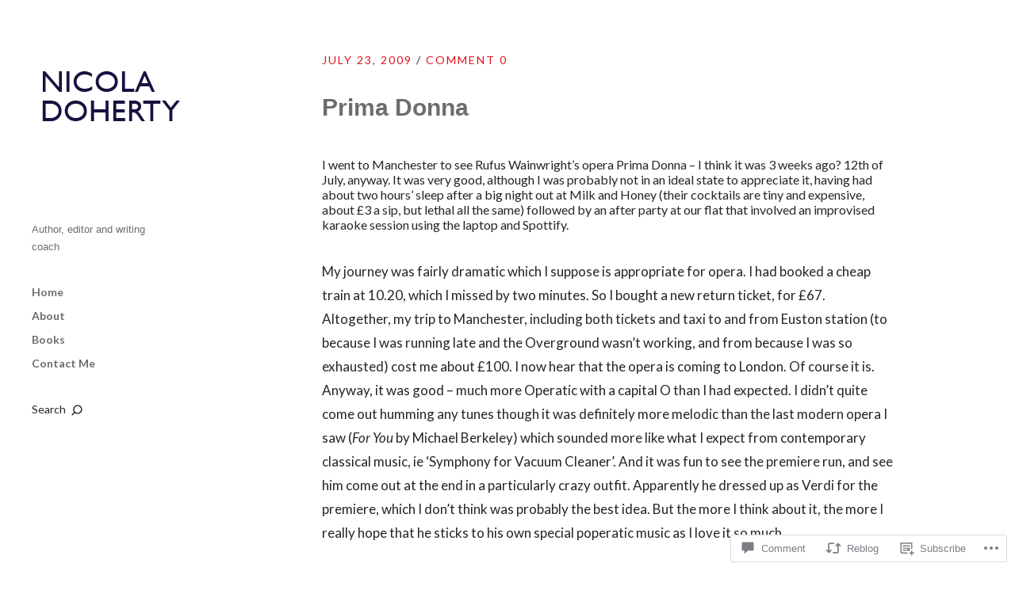

--- FILE ---
content_type: text/javascript; charset=utf-8
request_url: https://www.goodreads.com/review/custom_widget/29849053.See%20what%20I%27m%20reading%20:%20currently-reading?cover_position=&cover_size=small&num_books=5&order=d&shelf=currently-reading&sort=date_added&widget_bg_transparent=&widget_id=29849053_currently_reading
body_size: 1323
content:
  var widget_code = '  <div class=\"gr_custom_container_29849053_currently_reading\">\n    <h2 class=\"gr_custom_header_29849053_currently_reading\">\n    <a style=\"text-decoration: none;\" rel=\"nofollow\" href=\"https://www.goodreads.com/review/list/29849053-nicola-doherty?shelf=currently-reading&amp;utm_medium=api&amp;utm_source=custom_widget\">See what I&#39;m reading : currently-reading<\/a>\n    <\/h2>\n      <div class=\"gr_custom_each_container_29849053_currently_reading\">\n          <div class=\"gr_custom_book_container_29849053_currently_reading\">\n            <a title=\"Every Tom, Dick &amp; Harry: the 15th whip-smart romcom from the Thurber Prize-shortlisted author of Ms Demeanor\" rel=\"nofollow\" href=\"https://www.goodreads.com/review/show/8262660412?utm_medium=api&amp;utm_source=custom_widget\"><img alt=\"Every Tom, Dick &amp; Harry: the 15th whip-smart romcom from the Thurber Prize-shortlisted author of Ms Demeanor\" border=\"0\" src=\"https://i.gr-assets.com/images/S/compressed.photo.goodreads.com/books/1750252288l/236803900._SY75_.jpg\" /><\/a>\n          <\/div>\n          <div class=\"gr_custom_rating_29849053_currently_reading\">\n            <span class=\" staticStars notranslate\"><img src=\"https://s.gr-assets.com/images/layout/gr_red_star_inactive.png\" /><img alt=\"\" src=\"https://s.gr-assets.com/images/layout/gr_red_star_inactive.png\" /><img alt=\"\" src=\"https://s.gr-assets.com/images/layout/gr_red_star_inactive.png\" /><img alt=\"\" src=\"https://s.gr-assets.com/images/layout/gr_red_star_inactive.png\" /><img alt=\"\" src=\"https://s.gr-assets.com/images/layout/gr_red_star_inactive.png\" /><\/span>\n          <\/div>\n          <div class=\"gr_custom_title_29849053_currently_reading\">\n            <a rel=\"nofollow\" href=\"https://www.goodreads.com/review/show/8262660412?utm_medium=api&amp;utm_source=custom_widget\">Every Tom, Dick &amp; Harry: the 15th whip-smart romcom from the Thurber Prize-shortlisted author of Ms Demeanor<\/a>\n          <\/div>\n          <div class=\"gr_custom_author_29849053_currently_reading\">\n            by <a rel=\"nofollow\" href=\"https://www.goodreads.com/author/show/63681.Elinor_Lipman\">Elinor Lipman<\/a>\n          <\/div>\n      <\/div>\n      <div class=\"gr_custom_each_container_29849053_currently_reading\">\n          <div class=\"gr_custom_book_container_29849053_currently_reading\">\n            <a title=\"The Last Rose of Shanghai\" rel=\"nofollow\" href=\"https://www.goodreads.com/review/show/8245449540?utm_medium=api&amp;utm_source=custom_widget\"><img alt=\"The Last Rose of Shanghai\" border=\"0\" src=\"https://i.gr-assets.com/images/S/compressed.photo.goodreads.com/books/1633577613l/59232498._SY75_.jpg\" /><\/a>\n          <\/div>\n          <div class=\"gr_custom_rating_29849053_currently_reading\">\n            <span class=\" staticStars notranslate\"><img src=\"https://s.gr-assets.com/images/layout/gr_red_star_inactive.png\" /><img alt=\"\" src=\"https://s.gr-assets.com/images/layout/gr_red_star_inactive.png\" /><img alt=\"\" src=\"https://s.gr-assets.com/images/layout/gr_red_star_inactive.png\" /><img alt=\"\" src=\"https://s.gr-assets.com/images/layout/gr_red_star_inactive.png\" /><img alt=\"\" src=\"https://s.gr-assets.com/images/layout/gr_red_star_inactive.png\" /><\/span>\n          <\/div>\n          <div class=\"gr_custom_title_29849053_currently_reading\">\n            <a rel=\"nofollow\" href=\"https://www.goodreads.com/review/show/8245449540?utm_medium=api&amp;utm_source=custom_widget\">The Last Rose of Shanghai<\/a>\n          <\/div>\n          <div class=\"gr_custom_author_29849053_currently_reading\">\n            by <a rel=\"nofollow\" href=\"https://www.goodreads.com/author/show/14007877.Weina_Dai_Randel\">Weina Dai Randel<\/a>\n          <\/div>\n      <\/div>\n      <div class=\"gr_custom_each_container_29849053_currently_reading\">\n          <div class=\"gr_custom_book_container_29849053_currently_reading\">\n            <a title=\"The Hunting Wives\" rel=\"nofollow\" href=\"https://www.goodreads.com/review/show/8245357363?utm_medium=api&amp;utm_source=custom_widget\"><img alt=\"The Hunting Wives\" border=\"0\" src=\"https://i.gr-assets.com/images/S/compressed.photo.goodreads.com/books/1610098401l/56591784._SY75_.jpg\" /><\/a>\n          <\/div>\n          <div class=\"gr_custom_rating_29849053_currently_reading\">\n            <span class=\" staticStars notranslate\"><img src=\"https://s.gr-assets.com/images/layout/gr_red_star_inactive.png\" /><img alt=\"\" src=\"https://s.gr-assets.com/images/layout/gr_red_star_inactive.png\" /><img alt=\"\" src=\"https://s.gr-assets.com/images/layout/gr_red_star_inactive.png\" /><img alt=\"\" src=\"https://s.gr-assets.com/images/layout/gr_red_star_inactive.png\" /><img alt=\"\" src=\"https://s.gr-assets.com/images/layout/gr_red_star_inactive.png\" /><\/span>\n          <\/div>\n          <div class=\"gr_custom_title_29849053_currently_reading\">\n            <a rel=\"nofollow\" href=\"https://www.goodreads.com/review/show/8245357363?utm_medium=api&amp;utm_source=custom_widget\">The Hunting Wives<\/a>\n          <\/div>\n          <div class=\"gr_custom_author_29849053_currently_reading\">\n            by <a rel=\"nofollow\" href=\"https://www.goodreads.com/author/show/17151210.May_Cobb\">May Cobb<\/a>\n          <\/div>\n      <\/div>\n      <div class=\"gr_custom_each_container_29849053_currently_reading\">\n          <div class=\"gr_custom_book_container_29849053_currently_reading\">\n            <a title=\"The Impossible Thing\" rel=\"nofollow\" href=\"https://www.goodreads.com/review/show/8241795386?utm_medium=api&amp;utm_source=custom_widget\"><img alt=\"The Impossible Thing\" border=\"0\" src=\"https://i.gr-assets.com/images/S/compressed.photo.goodreads.com/books/1746122536l/209335537._SY75_.jpg\" /><\/a>\n          <\/div>\n          <div class=\"gr_custom_rating_29849053_currently_reading\">\n            <span class=\" staticStars notranslate\"><img src=\"https://s.gr-assets.com/images/layout/gr_red_star_inactive.png\" /><img alt=\"\" src=\"https://s.gr-assets.com/images/layout/gr_red_star_inactive.png\" /><img alt=\"\" src=\"https://s.gr-assets.com/images/layout/gr_red_star_inactive.png\" /><img alt=\"\" src=\"https://s.gr-assets.com/images/layout/gr_red_star_inactive.png\" /><img alt=\"\" src=\"https://s.gr-assets.com/images/layout/gr_red_star_inactive.png\" /><\/span>\n          <\/div>\n          <div class=\"gr_custom_title_29849053_currently_reading\">\n            <a rel=\"nofollow\" href=\"https://www.goodreads.com/review/show/8241795386?utm_medium=api&amp;utm_source=custom_widget\">The Impossible Thing<\/a>\n          <\/div>\n          <div class=\"gr_custom_author_29849053_currently_reading\">\n            by <a rel=\"nofollow\" href=\"https://www.goodreads.com/author/show/2979481.Belinda_Bauer\">Belinda Bauer<\/a>\n          <\/div>\n      <\/div>\n      <div class=\"gr_custom_each_container_29849053_currently_reading\">\n          <div class=\"gr_custom_book_container_29849053_currently_reading\">\n            <a title=\"On the Calculation of Volume II\" rel=\"nofollow\" href=\"https://www.goodreads.com/review/show/8172209713?utm_medium=api&amp;utm_source=custom_widget\"><img alt=\"On the Calculation of Volume II\" border=\"0\" src=\"https://i.gr-assets.com/images/S/compressed.photo.goodreads.com/books/1726750062l/219250254._SY75_.jpg\" /><\/a>\n          <\/div>\n          <div class=\"gr_custom_rating_29849053_currently_reading\">\n            <span class=\" staticStars notranslate\"><img src=\"https://s.gr-assets.com/images/layout/gr_red_star_inactive.png\" /><img alt=\"\" src=\"https://s.gr-assets.com/images/layout/gr_red_star_inactive.png\" /><img alt=\"\" src=\"https://s.gr-assets.com/images/layout/gr_red_star_inactive.png\" /><img alt=\"\" src=\"https://s.gr-assets.com/images/layout/gr_red_star_inactive.png\" /><img alt=\"\" src=\"https://s.gr-assets.com/images/layout/gr_red_star_inactive.png\" /><\/span>\n          <\/div>\n          <div class=\"gr_custom_title_29849053_currently_reading\">\n            <a rel=\"nofollow\" href=\"https://www.goodreads.com/review/show/8172209713?utm_medium=api&amp;utm_source=custom_widget\">On the Calculation of Volume II<\/a>\n          <\/div>\n          <div class=\"gr_custom_author_29849053_currently_reading\">\n            by <a rel=\"nofollow\" href=\"https://www.goodreads.com/author/show/727453.Solvej_Balle\">Solvej Balle<\/a>\n          <\/div>\n      <\/div>\n  <br style=\"clear: both\"/>\n  <center>\n    <a rel=\"nofollow\" href=\"https://www.goodreads.com/\"><img alt=\"goodreads.com\" style=\"border:0\" src=\"https://s.gr-assets.com/images/widget/widget_logo.gif\" /><\/a>\n  <\/center>\n  <noscript>\n    Share <a rel=\"nofollow\" href=\"https://www.goodreads.com/\">book reviews<\/a> and ratings with Nicola, and even join a <a rel=\"nofollow\" href=\"https://www.goodreads.com/group\">book club<\/a> on Goodreads.\n  <\/noscript>\n  <\/div>\n'
  var widget_div = document.getElementById('gr_custom_widget_29849053_currently_reading')
  if (widget_div) {
    widget_div.innerHTML = widget_code
  }
  else {
    document.write(widget_code)
  }
